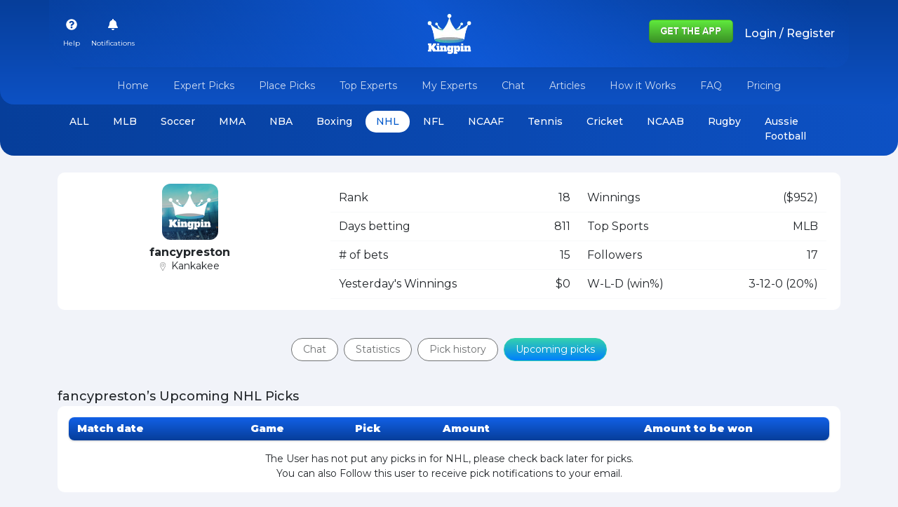

--- FILE ---
content_type: text/plain; charset=UTF-8
request_url: https://kingpin.pro:8443/socket.io/?EIO=4&transport=polling&t=PlpSCEj
body_size: -69
content:
0{"sid":"_6SfnNI9U1TuE4-jABTC","upgrades":["websocket"],"pingInterval":25000,"pingTimeout":20000}

--- FILE ---
content_type: text/plain; charset=UTF-8
request_url: https://kingpin.pro:8443/socket.io/?EIO=4&transport=polling&t=PlpSCSC&sid=_6SfnNI9U1TuE4-jABTC
body_size: -293
content:
40{"sid":"oVID_zqB_HcGWVCVABTD"}